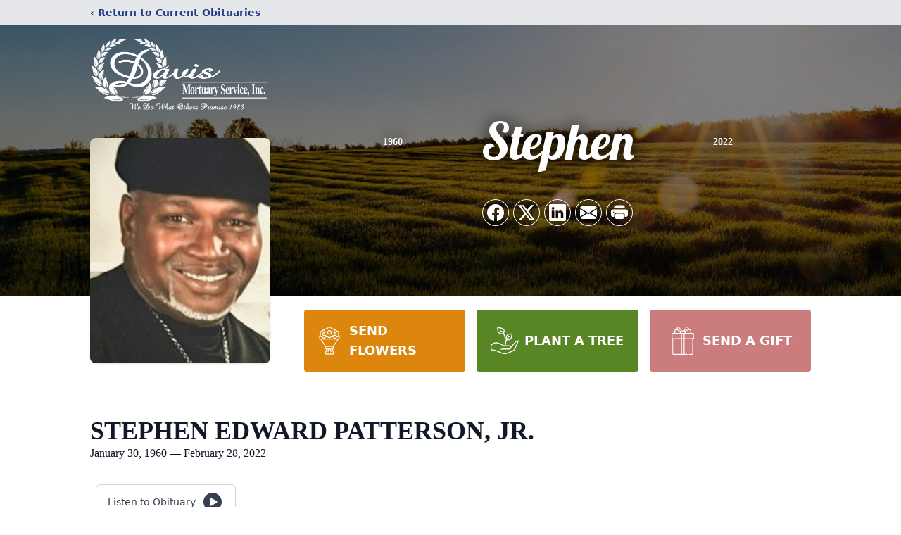

--- FILE ---
content_type: text/html; charset=utf-8
request_url: https://www.google.com/recaptcha/enterprise/anchor?ar=1&k=6LdF28IhAAAAALUmqMs5pQRpG56jaZ8G1tqztXr_&co=aHR0cHM6Ly93d3cuZGF2aXNtb3J0dWFyeXNlcnZpY2UuY29tOjQ0Mw..&hl=en&type=image&v=PoyoqOPhxBO7pBk68S4YbpHZ&theme=light&size=invisible&badge=bottomright&anchor-ms=20000&execute-ms=30000&cb=e9vatuln8plc
body_size: 48653
content:
<!DOCTYPE HTML><html dir="ltr" lang="en"><head><meta http-equiv="Content-Type" content="text/html; charset=UTF-8">
<meta http-equiv="X-UA-Compatible" content="IE=edge">
<title>reCAPTCHA</title>
<style type="text/css">
/* cyrillic-ext */
@font-face {
  font-family: 'Roboto';
  font-style: normal;
  font-weight: 400;
  font-stretch: 100%;
  src: url(//fonts.gstatic.com/s/roboto/v48/KFO7CnqEu92Fr1ME7kSn66aGLdTylUAMa3GUBHMdazTgWw.woff2) format('woff2');
  unicode-range: U+0460-052F, U+1C80-1C8A, U+20B4, U+2DE0-2DFF, U+A640-A69F, U+FE2E-FE2F;
}
/* cyrillic */
@font-face {
  font-family: 'Roboto';
  font-style: normal;
  font-weight: 400;
  font-stretch: 100%;
  src: url(//fonts.gstatic.com/s/roboto/v48/KFO7CnqEu92Fr1ME7kSn66aGLdTylUAMa3iUBHMdazTgWw.woff2) format('woff2');
  unicode-range: U+0301, U+0400-045F, U+0490-0491, U+04B0-04B1, U+2116;
}
/* greek-ext */
@font-face {
  font-family: 'Roboto';
  font-style: normal;
  font-weight: 400;
  font-stretch: 100%;
  src: url(//fonts.gstatic.com/s/roboto/v48/KFO7CnqEu92Fr1ME7kSn66aGLdTylUAMa3CUBHMdazTgWw.woff2) format('woff2');
  unicode-range: U+1F00-1FFF;
}
/* greek */
@font-face {
  font-family: 'Roboto';
  font-style: normal;
  font-weight: 400;
  font-stretch: 100%;
  src: url(//fonts.gstatic.com/s/roboto/v48/KFO7CnqEu92Fr1ME7kSn66aGLdTylUAMa3-UBHMdazTgWw.woff2) format('woff2');
  unicode-range: U+0370-0377, U+037A-037F, U+0384-038A, U+038C, U+038E-03A1, U+03A3-03FF;
}
/* math */
@font-face {
  font-family: 'Roboto';
  font-style: normal;
  font-weight: 400;
  font-stretch: 100%;
  src: url(//fonts.gstatic.com/s/roboto/v48/KFO7CnqEu92Fr1ME7kSn66aGLdTylUAMawCUBHMdazTgWw.woff2) format('woff2');
  unicode-range: U+0302-0303, U+0305, U+0307-0308, U+0310, U+0312, U+0315, U+031A, U+0326-0327, U+032C, U+032F-0330, U+0332-0333, U+0338, U+033A, U+0346, U+034D, U+0391-03A1, U+03A3-03A9, U+03B1-03C9, U+03D1, U+03D5-03D6, U+03F0-03F1, U+03F4-03F5, U+2016-2017, U+2034-2038, U+203C, U+2040, U+2043, U+2047, U+2050, U+2057, U+205F, U+2070-2071, U+2074-208E, U+2090-209C, U+20D0-20DC, U+20E1, U+20E5-20EF, U+2100-2112, U+2114-2115, U+2117-2121, U+2123-214F, U+2190, U+2192, U+2194-21AE, U+21B0-21E5, U+21F1-21F2, U+21F4-2211, U+2213-2214, U+2216-22FF, U+2308-230B, U+2310, U+2319, U+231C-2321, U+2336-237A, U+237C, U+2395, U+239B-23B7, U+23D0, U+23DC-23E1, U+2474-2475, U+25AF, U+25B3, U+25B7, U+25BD, U+25C1, U+25CA, U+25CC, U+25FB, U+266D-266F, U+27C0-27FF, U+2900-2AFF, U+2B0E-2B11, U+2B30-2B4C, U+2BFE, U+3030, U+FF5B, U+FF5D, U+1D400-1D7FF, U+1EE00-1EEFF;
}
/* symbols */
@font-face {
  font-family: 'Roboto';
  font-style: normal;
  font-weight: 400;
  font-stretch: 100%;
  src: url(//fonts.gstatic.com/s/roboto/v48/KFO7CnqEu92Fr1ME7kSn66aGLdTylUAMaxKUBHMdazTgWw.woff2) format('woff2');
  unicode-range: U+0001-000C, U+000E-001F, U+007F-009F, U+20DD-20E0, U+20E2-20E4, U+2150-218F, U+2190, U+2192, U+2194-2199, U+21AF, U+21E6-21F0, U+21F3, U+2218-2219, U+2299, U+22C4-22C6, U+2300-243F, U+2440-244A, U+2460-24FF, U+25A0-27BF, U+2800-28FF, U+2921-2922, U+2981, U+29BF, U+29EB, U+2B00-2BFF, U+4DC0-4DFF, U+FFF9-FFFB, U+10140-1018E, U+10190-1019C, U+101A0, U+101D0-101FD, U+102E0-102FB, U+10E60-10E7E, U+1D2C0-1D2D3, U+1D2E0-1D37F, U+1F000-1F0FF, U+1F100-1F1AD, U+1F1E6-1F1FF, U+1F30D-1F30F, U+1F315, U+1F31C, U+1F31E, U+1F320-1F32C, U+1F336, U+1F378, U+1F37D, U+1F382, U+1F393-1F39F, U+1F3A7-1F3A8, U+1F3AC-1F3AF, U+1F3C2, U+1F3C4-1F3C6, U+1F3CA-1F3CE, U+1F3D4-1F3E0, U+1F3ED, U+1F3F1-1F3F3, U+1F3F5-1F3F7, U+1F408, U+1F415, U+1F41F, U+1F426, U+1F43F, U+1F441-1F442, U+1F444, U+1F446-1F449, U+1F44C-1F44E, U+1F453, U+1F46A, U+1F47D, U+1F4A3, U+1F4B0, U+1F4B3, U+1F4B9, U+1F4BB, U+1F4BF, U+1F4C8-1F4CB, U+1F4D6, U+1F4DA, U+1F4DF, U+1F4E3-1F4E6, U+1F4EA-1F4ED, U+1F4F7, U+1F4F9-1F4FB, U+1F4FD-1F4FE, U+1F503, U+1F507-1F50B, U+1F50D, U+1F512-1F513, U+1F53E-1F54A, U+1F54F-1F5FA, U+1F610, U+1F650-1F67F, U+1F687, U+1F68D, U+1F691, U+1F694, U+1F698, U+1F6AD, U+1F6B2, U+1F6B9-1F6BA, U+1F6BC, U+1F6C6-1F6CF, U+1F6D3-1F6D7, U+1F6E0-1F6EA, U+1F6F0-1F6F3, U+1F6F7-1F6FC, U+1F700-1F7FF, U+1F800-1F80B, U+1F810-1F847, U+1F850-1F859, U+1F860-1F887, U+1F890-1F8AD, U+1F8B0-1F8BB, U+1F8C0-1F8C1, U+1F900-1F90B, U+1F93B, U+1F946, U+1F984, U+1F996, U+1F9E9, U+1FA00-1FA6F, U+1FA70-1FA7C, U+1FA80-1FA89, U+1FA8F-1FAC6, U+1FACE-1FADC, U+1FADF-1FAE9, U+1FAF0-1FAF8, U+1FB00-1FBFF;
}
/* vietnamese */
@font-face {
  font-family: 'Roboto';
  font-style: normal;
  font-weight: 400;
  font-stretch: 100%;
  src: url(//fonts.gstatic.com/s/roboto/v48/KFO7CnqEu92Fr1ME7kSn66aGLdTylUAMa3OUBHMdazTgWw.woff2) format('woff2');
  unicode-range: U+0102-0103, U+0110-0111, U+0128-0129, U+0168-0169, U+01A0-01A1, U+01AF-01B0, U+0300-0301, U+0303-0304, U+0308-0309, U+0323, U+0329, U+1EA0-1EF9, U+20AB;
}
/* latin-ext */
@font-face {
  font-family: 'Roboto';
  font-style: normal;
  font-weight: 400;
  font-stretch: 100%;
  src: url(//fonts.gstatic.com/s/roboto/v48/KFO7CnqEu92Fr1ME7kSn66aGLdTylUAMa3KUBHMdazTgWw.woff2) format('woff2');
  unicode-range: U+0100-02BA, U+02BD-02C5, U+02C7-02CC, U+02CE-02D7, U+02DD-02FF, U+0304, U+0308, U+0329, U+1D00-1DBF, U+1E00-1E9F, U+1EF2-1EFF, U+2020, U+20A0-20AB, U+20AD-20C0, U+2113, U+2C60-2C7F, U+A720-A7FF;
}
/* latin */
@font-face {
  font-family: 'Roboto';
  font-style: normal;
  font-weight: 400;
  font-stretch: 100%;
  src: url(//fonts.gstatic.com/s/roboto/v48/KFO7CnqEu92Fr1ME7kSn66aGLdTylUAMa3yUBHMdazQ.woff2) format('woff2');
  unicode-range: U+0000-00FF, U+0131, U+0152-0153, U+02BB-02BC, U+02C6, U+02DA, U+02DC, U+0304, U+0308, U+0329, U+2000-206F, U+20AC, U+2122, U+2191, U+2193, U+2212, U+2215, U+FEFF, U+FFFD;
}
/* cyrillic-ext */
@font-face {
  font-family: 'Roboto';
  font-style: normal;
  font-weight: 500;
  font-stretch: 100%;
  src: url(//fonts.gstatic.com/s/roboto/v48/KFO7CnqEu92Fr1ME7kSn66aGLdTylUAMa3GUBHMdazTgWw.woff2) format('woff2');
  unicode-range: U+0460-052F, U+1C80-1C8A, U+20B4, U+2DE0-2DFF, U+A640-A69F, U+FE2E-FE2F;
}
/* cyrillic */
@font-face {
  font-family: 'Roboto';
  font-style: normal;
  font-weight: 500;
  font-stretch: 100%;
  src: url(//fonts.gstatic.com/s/roboto/v48/KFO7CnqEu92Fr1ME7kSn66aGLdTylUAMa3iUBHMdazTgWw.woff2) format('woff2');
  unicode-range: U+0301, U+0400-045F, U+0490-0491, U+04B0-04B1, U+2116;
}
/* greek-ext */
@font-face {
  font-family: 'Roboto';
  font-style: normal;
  font-weight: 500;
  font-stretch: 100%;
  src: url(//fonts.gstatic.com/s/roboto/v48/KFO7CnqEu92Fr1ME7kSn66aGLdTylUAMa3CUBHMdazTgWw.woff2) format('woff2');
  unicode-range: U+1F00-1FFF;
}
/* greek */
@font-face {
  font-family: 'Roboto';
  font-style: normal;
  font-weight: 500;
  font-stretch: 100%;
  src: url(//fonts.gstatic.com/s/roboto/v48/KFO7CnqEu92Fr1ME7kSn66aGLdTylUAMa3-UBHMdazTgWw.woff2) format('woff2');
  unicode-range: U+0370-0377, U+037A-037F, U+0384-038A, U+038C, U+038E-03A1, U+03A3-03FF;
}
/* math */
@font-face {
  font-family: 'Roboto';
  font-style: normal;
  font-weight: 500;
  font-stretch: 100%;
  src: url(//fonts.gstatic.com/s/roboto/v48/KFO7CnqEu92Fr1ME7kSn66aGLdTylUAMawCUBHMdazTgWw.woff2) format('woff2');
  unicode-range: U+0302-0303, U+0305, U+0307-0308, U+0310, U+0312, U+0315, U+031A, U+0326-0327, U+032C, U+032F-0330, U+0332-0333, U+0338, U+033A, U+0346, U+034D, U+0391-03A1, U+03A3-03A9, U+03B1-03C9, U+03D1, U+03D5-03D6, U+03F0-03F1, U+03F4-03F5, U+2016-2017, U+2034-2038, U+203C, U+2040, U+2043, U+2047, U+2050, U+2057, U+205F, U+2070-2071, U+2074-208E, U+2090-209C, U+20D0-20DC, U+20E1, U+20E5-20EF, U+2100-2112, U+2114-2115, U+2117-2121, U+2123-214F, U+2190, U+2192, U+2194-21AE, U+21B0-21E5, U+21F1-21F2, U+21F4-2211, U+2213-2214, U+2216-22FF, U+2308-230B, U+2310, U+2319, U+231C-2321, U+2336-237A, U+237C, U+2395, U+239B-23B7, U+23D0, U+23DC-23E1, U+2474-2475, U+25AF, U+25B3, U+25B7, U+25BD, U+25C1, U+25CA, U+25CC, U+25FB, U+266D-266F, U+27C0-27FF, U+2900-2AFF, U+2B0E-2B11, U+2B30-2B4C, U+2BFE, U+3030, U+FF5B, U+FF5D, U+1D400-1D7FF, U+1EE00-1EEFF;
}
/* symbols */
@font-face {
  font-family: 'Roboto';
  font-style: normal;
  font-weight: 500;
  font-stretch: 100%;
  src: url(//fonts.gstatic.com/s/roboto/v48/KFO7CnqEu92Fr1ME7kSn66aGLdTylUAMaxKUBHMdazTgWw.woff2) format('woff2');
  unicode-range: U+0001-000C, U+000E-001F, U+007F-009F, U+20DD-20E0, U+20E2-20E4, U+2150-218F, U+2190, U+2192, U+2194-2199, U+21AF, U+21E6-21F0, U+21F3, U+2218-2219, U+2299, U+22C4-22C6, U+2300-243F, U+2440-244A, U+2460-24FF, U+25A0-27BF, U+2800-28FF, U+2921-2922, U+2981, U+29BF, U+29EB, U+2B00-2BFF, U+4DC0-4DFF, U+FFF9-FFFB, U+10140-1018E, U+10190-1019C, U+101A0, U+101D0-101FD, U+102E0-102FB, U+10E60-10E7E, U+1D2C0-1D2D3, U+1D2E0-1D37F, U+1F000-1F0FF, U+1F100-1F1AD, U+1F1E6-1F1FF, U+1F30D-1F30F, U+1F315, U+1F31C, U+1F31E, U+1F320-1F32C, U+1F336, U+1F378, U+1F37D, U+1F382, U+1F393-1F39F, U+1F3A7-1F3A8, U+1F3AC-1F3AF, U+1F3C2, U+1F3C4-1F3C6, U+1F3CA-1F3CE, U+1F3D4-1F3E0, U+1F3ED, U+1F3F1-1F3F3, U+1F3F5-1F3F7, U+1F408, U+1F415, U+1F41F, U+1F426, U+1F43F, U+1F441-1F442, U+1F444, U+1F446-1F449, U+1F44C-1F44E, U+1F453, U+1F46A, U+1F47D, U+1F4A3, U+1F4B0, U+1F4B3, U+1F4B9, U+1F4BB, U+1F4BF, U+1F4C8-1F4CB, U+1F4D6, U+1F4DA, U+1F4DF, U+1F4E3-1F4E6, U+1F4EA-1F4ED, U+1F4F7, U+1F4F9-1F4FB, U+1F4FD-1F4FE, U+1F503, U+1F507-1F50B, U+1F50D, U+1F512-1F513, U+1F53E-1F54A, U+1F54F-1F5FA, U+1F610, U+1F650-1F67F, U+1F687, U+1F68D, U+1F691, U+1F694, U+1F698, U+1F6AD, U+1F6B2, U+1F6B9-1F6BA, U+1F6BC, U+1F6C6-1F6CF, U+1F6D3-1F6D7, U+1F6E0-1F6EA, U+1F6F0-1F6F3, U+1F6F7-1F6FC, U+1F700-1F7FF, U+1F800-1F80B, U+1F810-1F847, U+1F850-1F859, U+1F860-1F887, U+1F890-1F8AD, U+1F8B0-1F8BB, U+1F8C0-1F8C1, U+1F900-1F90B, U+1F93B, U+1F946, U+1F984, U+1F996, U+1F9E9, U+1FA00-1FA6F, U+1FA70-1FA7C, U+1FA80-1FA89, U+1FA8F-1FAC6, U+1FACE-1FADC, U+1FADF-1FAE9, U+1FAF0-1FAF8, U+1FB00-1FBFF;
}
/* vietnamese */
@font-face {
  font-family: 'Roboto';
  font-style: normal;
  font-weight: 500;
  font-stretch: 100%;
  src: url(//fonts.gstatic.com/s/roboto/v48/KFO7CnqEu92Fr1ME7kSn66aGLdTylUAMa3OUBHMdazTgWw.woff2) format('woff2');
  unicode-range: U+0102-0103, U+0110-0111, U+0128-0129, U+0168-0169, U+01A0-01A1, U+01AF-01B0, U+0300-0301, U+0303-0304, U+0308-0309, U+0323, U+0329, U+1EA0-1EF9, U+20AB;
}
/* latin-ext */
@font-face {
  font-family: 'Roboto';
  font-style: normal;
  font-weight: 500;
  font-stretch: 100%;
  src: url(//fonts.gstatic.com/s/roboto/v48/KFO7CnqEu92Fr1ME7kSn66aGLdTylUAMa3KUBHMdazTgWw.woff2) format('woff2');
  unicode-range: U+0100-02BA, U+02BD-02C5, U+02C7-02CC, U+02CE-02D7, U+02DD-02FF, U+0304, U+0308, U+0329, U+1D00-1DBF, U+1E00-1E9F, U+1EF2-1EFF, U+2020, U+20A0-20AB, U+20AD-20C0, U+2113, U+2C60-2C7F, U+A720-A7FF;
}
/* latin */
@font-face {
  font-family: 'Roboto';
  font-style: normal;
  font-weight: 500;
  font-stretch: 100%;
  src: url(//fonts.gstatic.com/s/roboto/v48/KFO7CnqEu92Fr1ME7kSn66aGLdTylUAMa3yUBHMdazQ.woff2) format('woff2');
  unicode-range: U+0000-00FF, U+0131, U+0152-0153, U+02BB-02BC, U+02C6, U+02DA, U+02DC, U+0304, U+0308, U+0329, U+2000-206F, U+20AC, U+2122, U+2191, U+2193, U+2212, U+2215, U+FEFF, U+FFFD;
}
/* cyrillic-ext */
@font-face {
  font-family: 'Roboto';
  font-style: normal;
  font-weight: 900;
  font-stretch: 100%;
  src: url(//fonts.gstatic.com/s/roboto/v48/KFO7CnqEu92Fr1ME7kSn66aGLdTylUAMa3GUBHMdazTgWw.woff2) format('woff2');
  unicode-range: U+0460-052F, U+1C80-1C8A, U+20B4, U+2DE0-2DFF, U+A640-A69F, U+FE2E-FE2F;
}
/* cyrillic */
@font-face {
  font-family: 'Roboto';
  font-style: normal;
  font-weight: 900;
  font-stretch: 100%;
  src: url(//fonts.gstatic.com/s/roboto/v48/KFO7CnqEu92Fr1ME7kSn66aGLdTylUAMa3iUBHMdazTgWw.woff2) format('woff2');
  unicode-range: U+0301, U+0400-045F, U+0490-0491, U+04B0-04B1, U+2116;
}
/* greek-ext */
@font-face {
  font-family: 'Roboto';
  font-style: normal;
  font-weight: 900;
  font-stretch: 100%;
  src: url(//fonts.gstatic.com/s/roboto/v48/KFO7CnqEu92Fr1ME7kSn66aGLdTylUAMa3CUBHMdazTgWw.woff2) format('woff2');
  unicode-range: U+1F00-1FFF;
}
/* greek */
@font-face {
  font-family: 'Roboto';
  font-style: normal;
  font-weight: 900;
  font-stretch: 100%;
  src: url(//fonts.gstatic.com/s/roboto/v48/KFO7CnqEu92Fr1ME7kSn66aGLdTylUAMa3-UBHMdazTgWw.woff2) format('woff2');
  unicode-range: U+0370-0377, U+037A-037F, U+0384-038A, U+038C, U+038E-03A1, U+03A3-03FF;
}
/* math */
@font-face {
  font-family: 'Roboto';
  font-style: normal;
  font-weight: 900;
  font-stretch: 100%;
  src: url(//fonts.gstatic.com/s/roboto/v48/KFO7CnqEu92Fr1ME7kSn66aGLdTylUAMawCUBHMdazTgWw.woff2) format('woff2');
  unicode-range: U+0302-0303, U+0305, U+0307-0308, U+0310, U+0312, U+0315, U+031A, U+0326-0327, U+032C, U+032F-0330, U+0332-0333, U+0338, U+033A, U+0346, U+034D, U+0391-03A1, U+03A3-03A9, U+03B1-03C9, U+03D1, U+03D5-03D6, U+03F0-03F1, U+03F4-03F5, U+2016-2017, U+2034-2038, U+203C, U+2040, U+2043, U+2047, U+2050, U+2057, U+205F, U+2070-2071, U+2074-208E, U+2090-209C, U+20D0-20DC, U+20E1, U+20E5-20EF, U+2100-2112, U+2114-2115, U+2117-2121, U+2123-214F, U+2190, U+2192, U+2194-21AE, U+21B0-21E5, U+21F1-21F2, U+21F4-2211, U+2213-2214, U+2216-22FF, U+2308-230B, U+2310, U+2319, U+231C-2321, U+2336-237A, U+237C, U+2395, U+239B-23B7, U+23D0, U+23DC-23E1, U+2474-2475, U+25AF, U+25B3, U+25B7, U+25BD, U+25C1, U+25CA, U+25CC, U+25FB, U+266D-266F, U+27C0-27FF, U+2900-2AFF, U+2B0E-2B11, U+2B30-2B4C, U+2BFE, U+3030, U+FF5B, U+FF5D, U+1D400-1D7FF, U+1EE00-1EEFF;
}
/* symbols */
@font-face {
  font-family: 'Roboto';
  font-style: normal;
  font-weight: 900;
  font-stretch: 100%;
  src: url(//fonts.gstatic.com/s/roboto/v48/KFO7CnqEu92Fr1ME7kSn66aGLdTylUAMaxKUBHMdazTgWw.woff2) format('woff2');
  unicode-range: U+0001-000C, U+000E-001F, U+007F-009F, U+20DD-20E0, U+20E2-20E4, U+2150-218F, U+2190, U+2192, U+2194-2199, U+21AF, U+21E6-21F0, U+21F3, U+2218-2219, U+2299, U+22C4-22C6, U+2300-243F, U+2440-244A, U+2460-24FF, U+25A0-27BF, U+2800-28FF, U+2921-2922, U+2981, U+29BF, U+29EB, U+2B00-2BFF, U+4DC0-4DFF, U+FFF9-FFFB, U+10140-1018E, U+10190-1019C, U+101A0, U+101D0-101FD, U+102E0-102FB, U+10E60-10E7E, U+1D2C0-1D2D3, U+1D2E0-1D37F, U+1F000-1F0FF, U+1F100-1F1AD, U+1F1E6-1F1FF, U+1F30D-1F30F, U+1F315, U+1F31C, U+1F31E, U+1F320-1F32C, U+1F336, U+1F378, U+1F37D, U+1F382, U+1F393-1F39F, U+1F3A7-1F3A8, U+1F3AC-1F3AF, U+1F3C2, U+1F3C4-1F3C6, U+1F3CA-1F3CE, U+1F3D4-1F3E0, U+1F3ED, U+1F3F1-1F3F3, U+1F3F5-1F3F7, U+1F408, U+1F415, U+1F41F, U+1F426, U+1F43F, U+1F441-1F442, U+1F444, U+1F446-1F449, U+1F44C-1F44E, U+1F453, U+1F46A, U+1F47D, U+1F4A3, U+1F4B0, U+1F4B3, U+1F4B9, U+1F4BB, U+1F4BF, U+1F4C8-1F4CB, U+1F4D6, U+1F4DA, U+1F4DF, U+1F4E3-1F4E6, U+1F4EA-1F4ED, U+1F4F7, U+1F4F9-1F4FB, U+1F4FD-1F4FE, U+1F503, U+1F507-1F50B, U+1F50D, U+1F512-1F513, U+1F53E-1F54A, U+1F54F-1F5FA, U+1F610, U+1F650-1F67F, U+1F687, U+1F68D, U+1F691, U+1F694, U+1F698, U+1F6AD, U+1F6B2, U+1F6B9-1F6BA, U+1F6BC, U+1F6C6-1F6CF, U+1F6D3-1F6D7, U+1F6E0-1F6EA, U+1F6F0-1F6F3, U+1F6F7-1F6FC, U+1F700-1F7FF, U+1F800-1F80B, U+1F810-1F847, U+1F850-1F859, U+1F860-1F887, U+1F890-1F8AD, U+1F8B0-1F8BB, U+1F8C0-1F8C1, U+1F900-1F90B, U+1F93B, U+1F946, U+1F984, U+1F996, U+1F9E9, U+1FA00-1FA6F, U+1FA70-1FA7C, U+1FA80-1FA89, U+1FA8F-1FAC6, U+1FACE-1FADC, U+1FADF-1FAE9, U+1FAF0-1FAF8, U+1FB00-1FBFF;
}
/* vietnamese */
@font-face {
  font-family: 'Roboto';
  font-style: normal;
  font-weight: 900;
  font-stretch: 100%;
  src: url(//fonts.gstatic.com/s/roboto/v48/KFO7CnqEu92Fr1ME7kSn66aGLdTylUAMa3OUBHMdazTgWw.woff2) format('woff2');
  unicode-range: U+0102-0103, U+0110-0111, U+0128-0129, U+0168-0169, U+01A0-01A1, U+01AF-01B0, U+0300-0301, U+0303-0304, U+0308-0309, U+0323, U+0329, U+1EA0-1EF9, U+20AB;
}
/* latin-ext */
@font-face {
  font-family: 'Roboto';
  font-style: normal;
  font-weight: 900;
  font-stretch: 100%;
  src: url(//fonts.gstatic.com/s/roboto/v48/KFO7CnqEu92Fr1ME7kSn66aGLdTylUAMa3KUBHMdazTgWw.woff2) format('woff2');
  unicode-range: U+0100-02BA, U+02BD-02C5, U+02C7-02CC, U+02CE-02D7, U+02DD-02FF, U+0304, U+0308, U+0329, U+1D00-1DBF, U+1E00-1E9F, U+1EF2-1EFF, U+2020, U+20A0-20AB, U+20AD-20C0, U+2113, U+2C60-2C7F, U+A720-A7FF;
}
/* latin */
@font-face {
  font-family: 'Roboto';
  font-style: normal;
  font-weight: 900;
  font-stretch: 100%;
  src: url(//fonts.gstatic.com/s/roboto/v48/KFO7CnqEu92Fr1ME7kSn66aGLdTylUAMa3yUBHMdazQ.woff2) format('woff2');
  unicode-range: U+0000-00FF, U+0131, U+0152-0153, U+02BB-02BC, U+02C6, U+02DA, U+02DC, U+0304, U+0308, U+0329, U+2000-206F, U+20AC, U+2122, U+2191, U+2193, U+2212, U+2215, U+FEFF, U+FFFD;
}

</style>
<link rel="stylesheet" type="text/css" href="https://www.gstatic.com/recaptcha/releases/PoyoqOPhxBO7pBk68S4YbpHZ/styles__ltr.css">
<script nonce="c2CoqpUocllYl95v9J4qfQ" type="text/javascript">window['__recaptcha_api'] = 'https://www.google.com/recaptcha/enterprise/';</script>
<script type="text/javascript" src="https://www.gstatic.com/recaptcha/releases/PoyoqOPhxBO7pBk68S4YbpHZ/recaptcha__en.js" nonce="c2CoqpUocllYl95v9J4qfQ">
      
    </script></head>
<body><div id="rc-anchor-alert" class="rc-anchor-alert"></div>
<input type="hidden" id="recaptcha-token" value="[base64]">
<script type="text/javascript" nonce="c2CoqpUocllYl95v9J4qfQ">
      recaptcha.anchor.Main.init("[\x22ainput\x22,[\x22bgdata\x22,\x22\x22,\[base64]/[base64]/UltIKytdPWE6KGE8MjA0OD9SW0grK109YT4+NnwxOTI6KChhJjY0NTEyKT09NTUyOTYmJnErMTxoLmxlbmd0aCYmKGguY2hhckNvZGVBdChxKzEpJjY0NTEyKT09NTYzMjA/[base64]/MjU1OlI/[base64]/[base64]/[base64]/[base64]/[base64]/[base64]/[base64]/[base64]/[base64]/[base64]\x22,\[base64]\\u003d\x22,\x22wokRYMKFZMKbc3APw61kw5oFSkM4OMOFQTfDgjPCssO5bCbCkT/DpE4aHcO8wq/Cm8OXw4Jdw7wfw69gQcOgd8KYV8KuwrAqZMKTwpArLwnClsKHdMKbwpfCncOcPMKHCD3ColZgw5pgai/CmiIOHsKcwq/Dq2PDjD9ABcOpVl7CgjTClsOUe8OgwqbDunk1EMOXOMK5wqwxwqPDpHjDhAsnw6PDs8KUTsOrOsOvw4hqw6VKasOWPjg+w58yHgDDiMKLw5VIEcO+wqrDg05PLMO1wr3DtsOvw6TDimEcSMKfNcKGwrUyGk4Lw5MnwoDDlMKmwpYySy3CiRfDksKIw6tlwqpSwq/Clj5YIcOjfBtKw6/DkVrDksOhw7NCwofCjMOyLExlesOMwrjDqMKpM8Ohw4V7w4gNw5ldOcOkw6/[base64]/w5/CoMO/VMKnwoLDuMO3woF8QlMFwr3ChMKrw6RFSsOGecKfwq1HdMKEwoVKw6rCs8O+Y8Odw5fDhMKjAlrDvh/[base64]/DuMOmw4fDum/Dnzdqw4tKNcKPwqHCtMKRbMKzw5fDu8OyFBwgw6/DvsOpF8KnXcKgwqwDRsOnBMKew6RQbcKWUjBBwpbCs8OVFD95DcKzwoTDtSxOWRHCvsOLF8OpUm8CeGjDkcKnJRdebnkbFMKzYFjCm8OJesKkH8OiwpbCh8OGWBLCiRdHw5nDtsORwo7CkMOUYQPDn0/[base64]/Dq3p/wrcAw6jCnTsdwrvCssOJw73CqjB0UAhUSgzCrcKdEg4Vwq19UMOBwpZdScO3B8KEw4LDkQ3DnMOJw4PChQxtwrTDulbCn8KdecKRw5jCvCNRw7NVNMO+w6dhL2XDvkNsbMOIw4zCqsKWw4rChSlqwooWCQ/DgyzCmmTDpMO8ZiZtw4TDscOCw43DjcK3wrfCicOALxzCuMK9w5rDvGQgwr3ChGTDp8OaTcKvworCpMKSVRrDnWTCpcKcIMK4wrjCln0pw4bDo8O4w6wrN8K/[base64]/[base64]/wrREw6XDrcOhC2hAwrcUUMOfwppMw5rChE3Cu1DCgFUcwqvCpH95w6NQHXTCn3jDk8OGEsOpaxspVMKxa8OdImXDkD3Cn8KQQCzDu8OtwrbCgwgtZsOMQMOBw4gdVcO6w7/CjhMZw73CtMOrFgbDmwvCl8KDw6/DkCjDtWcJf8KvGwLDoG/[base64]/[base64]/[base64]/Dq1AGw7PDggvCmANLwp7DlsKsKhbDu2LCr8O6Jk3DkS/[base64]/CrQ/Ch8KJZ8KgJnFDOjlGP8K5HsO9N8OREkY0wpbCoFHDt8O2XcOWw4jCmcODw6lRYMKnw57Cu2LCiMOSw7/Ciycow4hSw4DDvcK3w57CpD7Dphc9w6jChsKmw7BfwoLCrihNwqbCt20aZcOvGMOBw7FCw49vw57CvMOcJRd/w50Mw6vCgUbCg07DkW/CgD82w7shd8KUfXHDshkdZmU3R8KJwr7CqRFvw6LDmcOlw43Dk2ZYJwQ3w6PDs0DDgFs+JgdAQ8Kqwp0Rd8O2w4bDgwdMGMOGwrbCscKAfMOOQ8Onwq1KZcOGUxRwasOkw77CocKpwrR8w5czQm/DvwDDocKLw4/Dj8OZBSdXR2MfK0PDunPCrG/CjzlKwoDCm3/CpwbCkMKEw7MZwphEE2BbGsOyw7PClEk0wpLDvwtIwpLDoEYLw5pVw7phw4tdwo/CnsOMfcOXw4xReWliw4zDnV7CgMKySm14wovCuzcEE8KdBiQ9FEpmMMOTw6DDm8KJZ8KjwpzDgxHDpwzCiwAWw7vCsQnDqB/DrMOwf18kwrbDhUTDsj3CkMKCTjERVsOtw7JxCzLDlsKIw7zCmsKQVcK0woVpawsCEB/CvgTCtMOcPcKpaErCimR3SMKnwp00w7BDwqjDo8Oxwr3CsMOBJsKeaATDssODwpfCpGpewrstFMKYw5hJeMOVMFTDknrCmysbI8OkbzjDgsKYwqnCrxnDlAjCj8KTTUtHwrTCgH/CnWDCp2NTMMKRG8OvP0bCpMKOwqjDksO5TBDCozYsGcOOSMOuw5FYwq/Cm8OQOMOgw4jCrTbDoRnChE5SD8KCDnAuwo7Cg19TacO4w6XCgHzDvX8UwoN4w74NI1TCgHbDi3fDgiLDk3rDrzHCucOVwog1w4Jow5zClm9/w75qw7/Cr2/DucKTw7vDsMOUSsOqwo5IDiZQwrrDi8OZw50Sw6nCqcOMLAjDuFPDj0TCgsKmNMOpw4RDw452woZrw509w40ew5LDmsK0LsOYwrnDh8OnQcOrbcO4KMKAE8Kkw6vCo1pJw5AKwpV9wqPDonfCvGbDnwLCm3HDugrDmS9ZQR9Tw57CqEzDmMK1I20adT/CssKESnLCtiDDoDDDpsOJw4LCr8OMCz7DrkwvwrUnwqVWwpZhw79PR8KJUV5YJA/Cl8KCw6giw7sRCMOLwoh+w7jDqUbCgsKsdcOdw6TCnsKvTsKZwprCusOyAMOYd8OVw7fDn8OCwq1iw5gSwrbDgX0iwrDCogvDs8Ozwr9Yw5bDm8OxUnPCu8OSMRXCg1fCmsKLGAHCpcOBw7fCqXYYwrgow79yY8KVKAhOcC1Hw69bwoHCq1gDVMOnKsK/TcOvw53CpMOfKSzCpsOWKsKiBcK0wrA3w4tVwrbCqsOZw5JSwrjDqMK7wokAwrzDpWnCuBEOw4YHwpdRwrPDrg9ZQsKTw5LDtMOsYFUMW8KWw6Z4w5rCj3gDwrvDvsOIwpvCncKvwpzClcOoDcKbwrkYw4R8wokEw5HCuh08w7fCi17Dnk/DoBV5d8O+wrNCwpovLMOMwpDDksKVVS/[base64]/DmcKWw7Uhw6DDlwrDvF0kw6LDvwoeDyI/w5lywpjDksK2wrUWw5QfUsKNKSIrOwYDNVHCmcOyw58rwrETw4zDtMORKMKOScKYLWXChUvCtcOjTzhiNiZawqdxC1zCicKVY8KXwoXDn3jCq8KUwofDt8KFwrjDpQDCpMO3dWjDt8OewqzDosKewqnDgsOxNSHCuFzDssOww7DCl8OUYcKSw7/DtUQ0LRwce8OZcEllAMO2A8OuVEZ1wq/[base64]/[base64]/CrEsDMMO/PMKRSB3ChVAsAWLDuHnCpcOiwr0zZ8KzfMKBw6VhXcKsOMO8wqXCnUjCi8Ouw7odP8OySw9tFMOzwrvDo8Oqw7XCnlpdwrpCwpPCnUgvKXZdw6vCnwTDtlIWLhQ9NDFbw5PDjD5bMBNYXMKjw7kEw4DCscOUT8OKwqZZJsKZTcKNfn9Aw6nCpSfDrcKhw5zCrH/Dv03DhAEVIh0KekoQScKxwpBEwrp0AhAHw5jCox9Hwq7CnH5kw5MJGFPDlmohw4LDlMO4w6lAAErCh2TDrsKzS8KpwrXDoH8/PMKYwr7DrcKrCGkkwpfCjsODQ8OUw5zDjCzDkl8cbMK7wp3DvMK/fcKWwrN+w7c1OVXChsKkORxIAjzCp1/DtMK3w57DmsOrw6DCj8OGUsK3wpPCoATDjQbDqnw8wpXCssKlQsKaUsK1JxJewp8Vw7F5cB3DokptwoLCunTCgGJGw4XCnxTDoHBiw4zDmkUBw6kMw5jDmDXCqhI9w7jCrnkpMnpxc3bDjDwDNsOfSh/ChcOKQMO0wrZkC8KVwqjCvsOYwq7CuB7CgjIObCFQBVkjw6rDi2dBEiLChmsewoDCisO+w6VmCMK8wqTDrGB0CMKTHjTDjXjCmkQWwpbCm8K4KjVEw4fClCDCv8ORY8Kew5sNw6c8w5YbSsO9PcO/w4/CtsKiSSZ/w5DCn8KCw7QSKMO8w7XCjF7Dm8KDw4BPw7zDvsOKw7DCoMK+w7bCg8Opw6Nzwo/[base64]/CqMKaGA4lwrrCmE7DtnpKU8KKesKzwqzCrMK2woDCiMOMaFTDuMOdYErDhjxAQ05ywqVbw5s5w4/Cr8KgwqnDu8Khw5EDBBzDlFxNw4HClMKkaRVDw6t1w51Vw5/CrsKow7nCrsO7Yw8Uwrkfwq8ffwjCl8O8w40RwpZ3woJwZRrDncKJLywFUjDCqsKfAcOnwqnDvcKFcMKiw688O8Khw70Jwr7CocKVSVtewoQTwoQlwrQMw77CpcKuCsKew5MgYw/DpzE/w4s9SzE8w68Fw7XDosOGwrjDr8KUwr8rwoJRTwPDnMKEw5TDhTnDgcKnTMKDw4PCg8OtccKfCMOmfCvDu8KXZUfDgcKJOMOCbHnCi8OecMO6w7p+c8Klw4HCjV10w646TnE6wqLDsX/DucKbwq7DmsKtJwJXw5jCj8OFwrHChFjCoiN0wpl2D8ODaMOSwq/[base64]/CoAnCsW/DkVDCsMO/SgjDssOZQ8K8w6IjXcKtIxPDqsKJNyAaScKiJnMww4lmB8KdfCnDtsOrwqrChwRWa8KTGTc4wr0bw53CocO0LMK8fsO7w6gDwpLDpMOfw4fDgXs/[base64]/woElw6RAwrzDlSUdJkjDkxZ8TcKTRMK7wr/[base64]/woXDpsOHWGkYw77Ci8K5wrrDhsKzwrPDlMO1WVPCmSVUIsK9wrPDghoWwr5zQEfCkXZHw5bClMKOZSnCg8KFTcOBw7zDnUwVP8Okwo/CphxqAcOMw4Ymw5RXw6LDvyHCtCYtV8KGw4Yjw644w6AxX8OpFxTDh8Kxwp4/bcKrQsKuFl7CscK0cQcCw4Imw5bCnsK+ACzCtcOrGMOvQMKFZMO0csKVMMOBwo/CsSxbw5FeJsO4KsKRw7Bbw45CWMKgTMKscMKqcsKbw6E+EDXCtlnDgcOswqTDq8OtfMKnw6TDm8KOw757MsKoLMO4w6YcwpFZw7dywoNWwrbDqsORw7/DnVZyX8OvFMKgw4V/wrXCpsKkw5oAWiNZwr/DjW5IKS7Cql4CFsKmw6U0wp/Cm0pywqHDpAjDrsOTwo7CvsOkw5LCvcOpwqtLX8KVIiLCrcOvAMK3eMKZwrcEw4/DmC4hwqrDlEN+w53DqlJ8eRbDiUjCsMKWwp/DhcOtw7NsOQNww5/CicKTZcKLw5hqwqXCnsOOw7jCo8KhLcKlw5PChEF5w483XQ43w4UsW8KIYjlIw7UvwoPDrTgBw77DmsOXESoIYSnDrijCr8O/w5/[base64]/[base64]/CqMKROMKKOMKiw5LDjgRtGsK0wrfDmsKnN8OvwqQjw7HCvDoBw5wyQcK9woDCksOdTsOzWXzDm0MTdCBGST7CiTTCtMK1b3Y3wrzDs1h5w6HDp8Kuw7DCssOtLmXCignCtCXDn2JEOsOyNzItwqLCtMOkHsOAFU8lZcKBw5U/w67DhMONdsKBa2rDrBDCvcKyP8O0R8K/[base64]/DrnvCgcOOXAh/wqXDokspQMO1YFrDrMKYw6M9w5EXwp/DnUJVw5TCpsK0wqbDkkIxwrTDhsOXW2B8wqPCrsOIacKZwolkZkBhwoA/woDDjWkiwrPChQt1KjjDkw/CgD3ChcKhX8Otw50QVz7CrTPDkRnDgjHDml8ewoR4wqZXw73DkjvCkBfDpsO8fVbDk3TDkcKYfMKANCNnDSTDp3ItwpfCmMKDw6fCtsOCw6bDqCXCrGTDiGrCixPCkcKsHsKhw4kxwpJsKnhXworDlXlRw71xNFxDwpF3L8K2Ty/[base64]/w6UhDjEVw5DCr8KowpHCnsKkYsObwo4Qwq/DgsOewrBHwqA6wqzDt3YtbT7DoMKDWsKCwp5oFcKPD8K9ORDDh8OrLH8dwoTCisKNOsKIOF7DqwHChsKyTcKBPMOFBsOtwpAqw6jDj0lTw705UsOYw5/DicOqUC40w43CrMOJWcK8VnwSwrdiLcOAwr02IsKLMMOKwpwOw6TCjF0EIMKoOsK8HH3DpsOqRsOIwrnCpCEBEE4ZJ04OXVAMw4jCiBdVScKUw67DkcOEwpDDjsOeVcK/wpnDjcOkwoPDtSZYX8OBRT7Dl8O5w6oGw4HDgMOMPcObfBvDnFLCnlRdwr7CrMK/[base64]/Cv2dDwozCtsKOwqfDl8ONw7HDvj/[base64]/DmsKsG1nClER7w5VWOF5zwpprw73DoMK4BMK5UAQEasKBwrIsZVd3fmPDk8Oew5ATw4/[base64]/Di8Knw7YCw5tDYMK+E8KWw7vCusOkw6LCkMKyw5Qow5TDuHRIe2d2AsOkw7hqwpPCskHDkDzDicOkw4rDpzjCrMOiwqF2w5/Cg3fCtT5Iw41XMsO4esOAWRTDscKKwrNPLsKtakorYMK3w4lqw6vCp0TDtcODw708LHUjw5tnZkBVwqZ7X8O9Zk/CncK0ZE7ClsOJSMKxFBPCpC3CgMOXw5/DnMK/IyFZw45yw5FJZ0B6GcKbEsOOwovCs8O4P0XDisOKwr4hwpgzw6B3wrbCm8KnQMO5w6rDgGXDgUbCm8KSO8K/IRQQw7PDpcKZwq/[base64]/[base64]/XcKEw6LDkcOOXcKvQRDCnUbCm8OUwrQNw5x5w5Zxw5jCrVDDq1jCujjCrgPDu8OeV8O/wovCgcOEwprDgMO4w57DkmAkBsKiWy/[base64]/DkMKBw7nDj8OGXsOywrwvwqTCqFXDnMK8bcOTb8K7UALDulRMw7hPLsODwqvDlnZTwrg7QcK9DEXCpMOAw6h2woLCtEU/w73CkH18w63DrzpXw508w75COW3Cl8OSBcOuw5cLwr7CtMKkw7LCo2XDmcKWNsKgw6nDlsK6CcOgwo7Cj0LDm8OUNnTDrGIqZcO/w5zCicKXLg5Vw55fw60ORHQ9bMOHwoLDrsKjwp3CsBHCpcOaw5FoHhnCocKtQsKuw53CkT4xw73DlMO4wpp2WMOtwqVjSsKtAybCj8OgKynDgW7CsHHDmjLDksKcwpYnwp/CtFliIGFFwrTDsmTCtzxDOk0uBMOjQsKIUCnCnsKabTQlZQ/Cj2PDrMOTwrkYwrrDtcOmwq0Bw4ZqwrjCsyTCrcKnRV/CqGfCmFERw4XDiMKWw4RZe8KowpfCnAE/w7fCncKDwp8VwoPCoUZrFMOrZD7Dm8KlY8OSwrgaw6U0OFfDl8KDLxfCtGJFwpQ2ZcORwovDhSPCpcKNwpJ1w4fDkRFpwoc/w6zCpBrDrlTCusKnw73CpnzCtsOtw5/DssOhwpA9wrLDmgVDDERIwq8VYMO7Y8OkKcO3wqVTaAPCnX3DjS3Du8KlAGHDlcOnwoTDrX9Fw6vCvcKyQ3TCrHhLHcKJZwTCgW0WHwlkK8OnKUYWX1XDpWLDh2nDvcKjw5PDt8OcZsOgO1fDscKueGpYHsOdw7hEHl/DlUBEAMKSw5vCl8OET8OJwoLDvSfDmMK3w744wrTCuhrDq8OLw5pywrYOwoPCmMKgM8KMw6JRwoLDvnDDsDZIw4rDtQPCmzXDgsOeEcOoQsOLB0ZOwqBJwqIKwrDDqwNvaw9jwpBFNcKrBkMZwr3CmVEfABHCv8OqccObwo1Hw57Cq8OAWcO9wp/DmcK6YwXDmcKjbMOEw5zDtG5qwqsswpTDgMKAYlgrwrPDpx0kwoLDhQrCoV47RFjChsKUw5jCnRx/w7XDksKxBF9lw4HDizV6wp/[base64]/DuiDDthHDh8KAwpbCtEwVFyk9USkhWMKEO8KSw4bCojjDqnEDwpvDil9gLV7DkAXDlcOXwq/CmmgGf8Ogwqwqw45mwqHDvMKkw5kGAcONEzMmwrVTw4bCqsKOfSoKCDgZw6tGwqIGwrbDm1LCt8KMwqUoIsOawqvCmU7CtDfCqMKRBDjDrRh5J2vDgcKQYQE5QxnDnsKAdD1DFMO2wqdBC8KZw5HCtBLDiWlzw6Y4H3hjw5QzSHnDs1rCii/DvMOpwrvCmwsZFVzCiVwKw4zCg8K+RGVyNBHDslErKcKrw5DCqwDCrh3CpcKiwq3DsznCkh7CqsOOwqDCosK8W8Olw7hTa2FdADTCuAPCsWRtwpDCuMOmQF8zTcO+w5HCi0zCizdwwpzDjnVbUsKNHkvCrRDClsKAAcKHPXPDrcO+a8OZHcO/w5vDtg43GEbDmTgwwoZdw4PDqMKsbsOgEMKPE8KLw7TDi8O5wrphw6ElwqvDu2LCsUQUZG9Zw4ANw7PDjgp1cj40Sg9kwrZxXUxQEMO3w4nChzzCvjoKU8OMw5t9w78kwoXDoMONwrcuLnTDiMKKEgbCg1pQw5pAw7TDnMKDU8KwwrVvworCqRlVBcOZwpvDrk/[base64]/wq3DscOHSQjClzgjwqbDm8OXH8OZA09kw6/DvAdhajIGwqtywp87bcKFVsK0RQrDuMKZVkbDp8OvB0jDu8OCLjR2O2pRbMORw4cXTkEtwpEhUV3CknQzcQVsdiIzIDTCtMO6wo3CosK2esKgOTDCnT/[base64]/wpzDusK1bMOQE8OdwrLDgcOzdnlhwrM4w7NuCgwJw7/[base64]/Dj8OBwpLDjMKHwqQOw57DkcO5eAfDo3bDkUcOwp4/wo3CkCpGw47Cij/CpyJHw4rDnTUXKcOgw4vCnzzDhDJpwpAaw7zCrsK+w5lBEV1yBMK2B8KEcsORwrlQw7zCk8Kzw5cZAh5DT8KQHQAKFnAuwrDDqSvCrgdBMEMSw7fDnCNJw7nDjH9+w6LCgxfDs8KWCcKGKGgPworCisK1wpLDpMOHw4TCvcOkwobCgsOYwrnDi0bDlU8vw45uwo/[base64]/CssKyw5d/FkhJwpXDocKkchVjR2LDo8OMwpTDvRVxLsKRwqLDpMOhwr3DtcKHNR/DtmfDrcKBHMOZw45ZXGMPbh3DmGR+wpDDlHUhU8Otwo3Dm8OhUDgZwr8mwpjDvSfDqHUnwqwkQsOYAjpTw6rDtHTCvRNEfUzCuzhrTsOoGMOvwp/DhlEqwo9Ma8Odw7LDk8KNDcKUw7DDuMKlwqxDw7cBFMKywrHDo8OfHxdBOMKiKsOMYMOkwoZ+AHFEwpQ+w7UpSj8PLSLCqU1BKcOYcVsPIFt6w7oAAMKfw4jCt8O4BiEfw7t5LMKCMMO+wrl+W0fCmzY/WcK/[base64]/DlcO1wqdBTgkMwoRqwqXDvGplw7PCh30XZGfDt8KJCmd2w7pfw6Q+w7fCsVFfwrbDlsKPHSAjDRB4w7Mswq3Dnz9uUMOqA3saw5LCvcOSfsOGOnnCpsOWB8KUw4TCtsOED25NeFtLw4fCoAxPwrLCh8Odwp/[base64]/w5BlwrzCnMOMPsK1wqBywpFNUllRWTAnwpzDtsKsCMKNwoUVwqHDmcOdKcKWwo/[base64]/[base64]/DgcOMw4VdYEjDrMOmwoLDtkDDgsKFfMKHw5TDt0rCkUfDicKxw47DsjlvBMKCISvCjzDDnMOQw4DClzo6cUrCsEnDkMOcF8KSw4zDryPCvl7CiB47w5zCrsOvZ0rDlGAfXRnCm8O+eMO6GSjDjj/DksKea8KuAcO4w5HDsF0uwpbDq8K0IhA6w4PDjAPDtm1ywrpIwrXDmWB+OwnCkDjCgAk/KmXDngTDjVXClirDlBYoCgZfJHLDmR0mMGU/[base64]/CgHk0wq3DosO2JG5lwpPDp0/CoRLDsHzDmW9Xw5Uow7I+w7IqTjdQGThSfcOoI8O7wrFVw7PDtngwDT8twoTDqcOiL8KEQ21fw73Du8K8w53Dn8KuwrgAw6DCl8OHJsK/w4HDs8OmNTw8w4zCmjDCmzzCv3/CoDnCtjHCpVwGQ0UjwolhwrbDoUh4woXDt8Osw57DgcKrwrw7wpImFMO7wrJjMRoJw7d7NsODwpphw7MwXX8uw6IfYy3CmMOjITp2wpPDpyDDnsOMwo/CgsK9w6jDlsK4AMKHWMKkwo8cdQBJdX/CiMKTbsKIcsKDLsOzwrfDlBDDmRbDlnYBam5PQ8KFYHDChTTDqmrChsOVC8OVAsOZwpI0CAzCocORwp/DvsKbBMKqwptXw4jDgBnCtgJFaWhVwp7Dl8O2w6vCr8KEwqo9w7luKsKXHQfCtcK6w79owpHCkWrCj3kyw5bCg1lEY8Knw4vCr1ptwpYQPcKlw6BXOHJQex0fZcK0ZWQBd8Ovw5osd259w61/woDDmMK+QsOaw43DlRnDvMOfMMKNwrMZQMK9w4RjwrVfe8OjRMOZEjzCrk7CiVDCrcKsO8OLwrp8J8Ktw6kYEMK+C8OfHnjDiMO/[base64]/DlT7Cl8O9B8KuCGzDgcKYKsKcwqTCoRx2wo3DvsOdWsKRPMO5wprCuwJpaSXCgyvCiRt4w58kw4TDp8O3LsKDOMKawqNqeV19wo7Dt8KBw57ClMK8wrY/[base64]/DuMKyD3fCp0tRMsOzwpbCsMOzRcO4w4vCnHfDqk8ed8ORMDl/[base64]/wqXDpz8Iw5HCp1psR8KKwoPCoMKdHcK8wrI1woXDtsODYsKYwr/CiCnCl8OfE1NsKyNSw67CqjfCjMKdw7pUw6zCjsKHwp/ClsK0wo8NLyZ6wrgMwr43KDkOacKABnrCvTtyesOcwoIXw4ZYwr/[base64]/DugIICcKXw70gw7LDgAtOCsOSCcKOdcKjwoPCtsObcUVScAfDuWl2MMOxPCDCjHsdw6vDssOla8Olw6XCsGHDp8K8woNuw7V4UMKNw6LDoMO4w61Xw7PDpsKcwqDDvlPCuTnCllbCgsKUw6bDiTLCocOMwq/DrMK5NUILw4p7w59BdcOHMw3DkMK5QyvDqMOhKm3CmQHDucKwBMOGZXUNwo7CqHRvw4U5wrwcwqvCuSLDh8KVB8Khw4lNVTcSN8OlWcK0cETCqSNBw4MnP31hw63DqsKdaFjDvTTCpcK4KXbDlsOLbT12FcK2w4fCohkAwoXDiMKAwp3ClAoLCMOzQx81Si8/w7gHSVByWsKMw70SO0tgU2rDpsKiw6nCp8O4w6V8Xi8gwpTCsgHCmATCm8OewqMkNcO5NFxmw6lQFsKcwoAbOMOuw6UuwqjDgwzCksOCMMKCUMKCBcKPfsKHdMOvwrIxQDDDplzDlSwMwrV6woo6A1QbHMKZOcO5F8OAcMOhUsOPwo/CtUjCosOkwpEQXMO6GsK2woZzLsKxGcOtwp3DgUU2wr4fQRvDgsKNZsKLL8Oiwrdpw5/CgsOTBDJDUsKJK8OqWMKAFQBmOMKzw4PCqSrDoMOnwp5sF8KxG19qasOLwovCvcOoUcOcw5g1CsOrw64jfVPDoVzDjMKvwpZLH8K0w6E+TCJTwqJiUMOkK8K1w7FKQ8KoNSokwrnCmMKswr5cw53DmcOkLnfCnzHCn2U1AcKJw6oLwqDDrA8cWTkUOUt/wrM4LR4PH8OuZAsiPSLCqMKZK8OWwoXDs8Ocw4vCjAQhMcKDwo/DnBAYMsOUw518BHTClg11ZEtpw5rDlsOwwoLDgEDDrHNMI8KfA10awoDDpWdrwrTDmR3CpGpiwrLCpTIfJxbDpiRCwq3DiXjCs8O9wptmesOJwpIAC3/[base64]/DsMOCeDHDlsOcw71ww47DpcKXw7rDoUrDnsOCwrRlbcKQGVTCjcOPwpjDliJkW8KXw6x6wprDgBgSw5LDrcK2w4rDh8O0w74Yw4LCgsObwop3URFgJHMSVxDChR9BPnskfndTwr45w4gAUsOFw5kpHBrDo8KaOcKzwqcHw6Exw7/[base64]/CvhrDnMOvNn3DlMOwFhM7CcKkJB4YTcO6OXzDhcOzw69Nw6DCrsKRwpMKwp4awpTDjF/DhUzCuMKkHcOxDVXCicOPAVXDrsOsG8OPw4IXw4VIT3Uzw74qFwbCocKMwonDhnNGw7FTVsKYYMKNP8KWw4weCAkuw43CksKGXsOjw4XCrsKEaglsPMOTw73DoMK9w4nCtsKeCn7DmMOfw5LCh23Du3TDok8rDCvCgMOIw5MMLsKzwqFoaMOrGcKTw48PE3XDnC/CiljDsGrDiMKHOArDnCQKw7HDthHCi8OXG3h1w53Cv8Orw44Mw4NUV1VbaSlaDsKKw4Vrwqodw6TCp3Jxw7I8wqh/wrgow5DCgcKFCcKcA0xIW8KLwpALbcOhw6/DosKTw6t9K8Odwql9LkVrcMOudnTDtsKZwqpNw7R9w5jDv8OPMcKGYnXCtsOhw6YIbsK/[base64]/wqjCl8KKbUVEw6/CqDURw47CtgXDscKywqZKe8KLwrsbHcOkdwnDtjxPwoNXw5c+wofCtx7DgcKYN1PDiRTDhhPDky3Cnm5XwqEnfVbCpkTCjA8LNMKmw7jDq8OFKy/DoG5Aw7LCisOFwrFnbi/DqsKxGcKIHMOcwoVdMijCqsKFShbCu8KlKVUdUsOSw5rChkrCtMKMw4zCghHCjRozwonDm8KVRMKRw7zCuMKow4bCuEfDli0GOsO+IUrClkbDtUkeCsK3ASwPw58TCzlzCMOVwpHCt8K0IsKWw7fDsQcCwq4fw7/[base64]/[base64]/Dl8O9d03DjWtEwrZTc23CgcK2w6xxw5fCo1lxH1gywoNoCsKNQXPCqcK0wqY2ccOBBcKDw45Rw7B8wo94w4TCvsKceGjCrT7Cl8OAfMOBw5INw6XDj8O5w4vDh1XCnVDDgWA7P8Onw6kww58ZwpBsIcOpBMO/wq/[base64]/CjUwhw5Rvw7RQYsKtwqPDq8O+PsKGwpDCjSfCn8KIwr3CvcKcVVzCvMOFw786w5YYw7Egw4A8w7DDsnXCvMKkw5rDp8KJw5PDh8Olw4V4wqPDhA/DvVw8wpHDhgHCgMOgBDhddlPDoUHCilwJIVlnw4LChcKRw6fCqcKcEMKQXwoAwoQkw5RKw4LCrsKjwpliSsKhS1lmLsK5w65sw7Z6VlhUw60nC8Odw540w6PDpcO3w5Jowo3Ct8OvOcO/d8K6GMK9w73ClMKLwqYbX08IV2lEC8KGw5zCpsKlwpLClsOdw61swo8EH2YLWR7Csgkkw6cGFcKwwqzCiy3DqcKicifDlsKRwqvCn8KmNcOxw57CsMKzw6/CrRPCkGI8w5zCoMO0wr1gw6ccw5/DqMKZw6YhC8KtAsOdb8KFw6bDm1AVQnwhw6jCgi1zwq/CtsOew5Y8IcO1w45Yw77CpMKwwqgSwqE3LiNdMMKqw5Fqwo1eb2nDvsKWISoew7QZC1DDicOUw6hQO8KjwpfDjWcXw4Juwq3CrnPDrX1Nw5LDiREcEUJzIXxqd8KhwoUgwqU/cMOawrUUwqpmZS/Ct8O7w7hXw7onBcO5w7/CgzoPwpjCpU3DqgcMGHE5wr0VQsKEX8Kww5MFwqwwC8KgwqvCj1rCgCvDtMOWw4HCv8OUTSTDlQrCi3xwwqEow7VCECgVw7PCuMKfPSwqOMOswrdoKkB7wpwOI2rDqH59B8OFwo0Sw6Z5L8OGK8K7WActworCkgdMAzQ1RMOZw7gecsKKw5HCu10/wqLCjMOrw7MTw4tkwonClcK7wprCicOYFWLCpsK1wopfwqRgwql5wp8xYcKKNsORw4wTw5cbOAHDnVzCssKkasOfbRQ1wq0WbsKhdwDCoCseR8OgIcKoW8KSecOAw4PDtcOcw7bCgMK8JMOycMOIw6/Ctlojw6vDjjnDtMKFcEvCmnYCCcO4csOqwqLCiwwWR8KAKsOdwpphbMOQDx0xfwPCigorwqjDosKGw4BgwpwDGFV5IB3ChlPDnsKVwro+HExRwrTDjT/DhHJnMi4rcsKowpNkST9MBcOcw4fChsOAWcKIw755OGdWDsOVw50XA8O7w5DDr8OVCsONdC9YwobDqG3DlMOLfyDChMOrfUMIwr3DtlHDphbDrUwbwrNuwp8Yw4FVwrzCuCrCmjXDqSh4w74yw4gXw5fChMK7wqDCmMOYPH/[base64]/BsO3wpPDmAkKUwV2wqrDqMOdwqJTw6zDk27CsynDhEAEwqnCtGfChQnCi1g0w5gVPioAwq7DgT3CksOsw4bCnSHDiMOLBsONHcKnw5Q/fmYywrlswrYkQBPDvVfCrXrDuArCnSvCjcKkLMO6w7UpwrXDnl/[base64]/fcKqw6Iqw4BXw4PDqVbDsSxoIARwwo/Cg8ObOh4XwofDv8K2w43Cq8OeAQvCtsKZU0LCoDPDmlfDtcOhw5bCnS53wrsyUxEJQ8KXPE7DgmElQnbDusOPwq/DmMOmYz7DncOYw5cyGsKVw6XDosO/[base64]/wqLCnw/ChjBDwqXDrsKSw4bCnWbDhgXDg8OoFcKAHVNGKsKJwpXDn8KFwrg5w63DicOHVcOfw51/woQjUS/DvcKlw4sPDy5swoRtNwTDqg3CpwPCgxRaw6UgdMKEwovDhzlTwot7MUPDjyXCuMKvBBIjw5IRRsKNw5g3fMK9w4oSP33CnU7DhDhRwrPDnsKKw4IOw79tBCvDt8Ohw5/Dj0kYwrPCkj3DucOdIj1yw5tqMMOsw7xuTsOuS8K0VMKHwpzCucKrwpUmJMOKw5cgCl/Ctz0PJlfDrh4PS8KJBMOmKBVow50Gwo3Cs8OvQcO1wo/CjsOGd8O+LMOLWMKmwpLDoG7DrBAYRRcqw4/CiMK2dMKEw5LCmcO1J1EfFXxLPcOjdFjDgsKvHGHChEh3VMKbwq7DrcObw7ltQsKcF8KBwosXw5oFSRLDusOAw5rCisKXSxAYwqkuwoHCoMOHXMO/[base64]/[base64]/CkFdhwrUCcjF2MmPClcOsw5nCkcK2w5QJMBfDuQ1Kwp81AMK3bcOgwozCoScSVBzCuWLCsFkQw6IVw43DpyFkVG5eE8Kowo9Gw6hawo8Jw5zDnxzCuhfCrMKEwqDCsjA4asOXwr/DnAo+TsO6wp3DqMKbw73CsUDCnWEHT8OLEMO0I8OQw6TCjMKJJVsswqLCh8OSe0ALH8KCOy/CnjsqwqpgAnROcMKycRjClx7CtMOsBMKGRyrCggEdbcKUIcKVw57ClgVgd8OWw4HCm8Kkw5nDjj1Kw7JmAcKIw5EGMErDsxVxL0pdwoQqwq4AQcO2LCQcT8KkdFbDoXo/[base64]/DnjZew5NnwqPDnk/DlxoVw5rDv8O9C8K6IcOvw6c3VMOswqNOwpjCrMO4MSlCZMKpKMKww4XCkiEww7NuwpHCuUnCn2FjD8O0wqInwrxxMVzDm8K9dWbDmydLPcOZT2bDoEzDqF7DuxARIcKOK8Oxw5fDp8K6w4LDk8KtRsKaw5/[base64]/CmcKAwoBpw6RbbMKlwqnCm8KEw6TDh27CpsKeNSMoSWPDmcO9wroxBDs1wp7DsF0mW8KrwrAyZsOwH0HCmTnDlDvCmGlLKxrDh8O5w6BHM8OgTS/CocKjMy1Twp7DvsKJwq7Dh0TDuHRXw7IzdMKnCsKSTjpNw5/CrgPDjcOQKX/CtFRBwqjDoMKOwqQLPsOYLQXDisKOdzPCg21GBMOFKsKhw5HDu8OZXcOdNsOPXSd/wrDCh8OJwpbDmcKIenvCvsO5w5QvecKWw7jDo8Knw5pUHBTCjMKTCgE+SivCgsOAw4jDlsK9QFU1dcOKAMOTwrwBwoVDQ3/DtsOPwqQrwovCs03Dp3vCt8KtVMK2bTs0GMO5wq5/w6/DvG/DqcK2Z8OVX0rDqcKIJcOnw58AUm0oDAA1XcONIyHCg8O3N8Kqw4XCq8KwSsOBw5J7w5XCosKtw4Nnw6V0AcKoMSRGwrJyHcOLwrVLwooQw6vDssK8wpbDjwXCnsO4FsKQMmgmfnh3a8OpacO7w5ZVw6zDgcKQw7rClcK2w4vCh1d6QDMaEDdKXwl/w5bCocKjEsKHf2DCoSHDosOvwr/DpAjDscOswpQzIEbDth8zw5JGJsKpwrgNwp89bhHDjMOmUcOBw7tnPi49w4TDs8OSFA/[base64]/w6LDg8KMdyECFMKiw5rDm2N8w7bDrFvDj8KaIVrDt3VCVVliwpE\\u003d\x22],null,[\x22conf\x22,null,\x226LdF28IhAAAAALUmqMs5pQRpG56jaZ8G1tqztXr_\x22,0,null,null,null,1,[16,21,125,63,73,95,87,41,43,42,83,102,105,109,121],[1017145,217],0,null,null,null,null,0,null,0,null,700,1,null,0,\[base64]/76lBhn6iwkZoQoZnOKMAhk\\u003d\x22,0,0,null,null,1,null,0,0,null,null,null,0],\x22https://www.davismortuaryservice.com:443\x22,null,[3,1,1],null,null,null,1,3600,[\x22https://www.google.com/intl/en/policies/privacy/\x22,\x22https://www.google.com/intl/en/policies/terms/\x22],\x22WTwPn1JcgURTSnI/pEWg13ikDpHzhODWWAcCVBAldlo\\u003d\x22,1,0,null,1,1768844602198,0,0,[48,203],null,[98],\x22RC-husv85NTTINvZA\x22,null,null,null,null,null,\x220dAFcWeA5QiH3_WDPYGGWMP_lLbaIAN09_I-IrZ8prOKhHfWZ7ZBSYm7na9UST87YFPejFtqbhydj7mUFxoKs4klSo1ed8C9Tvag\x22,1768927402190]");
    </script></body></html>